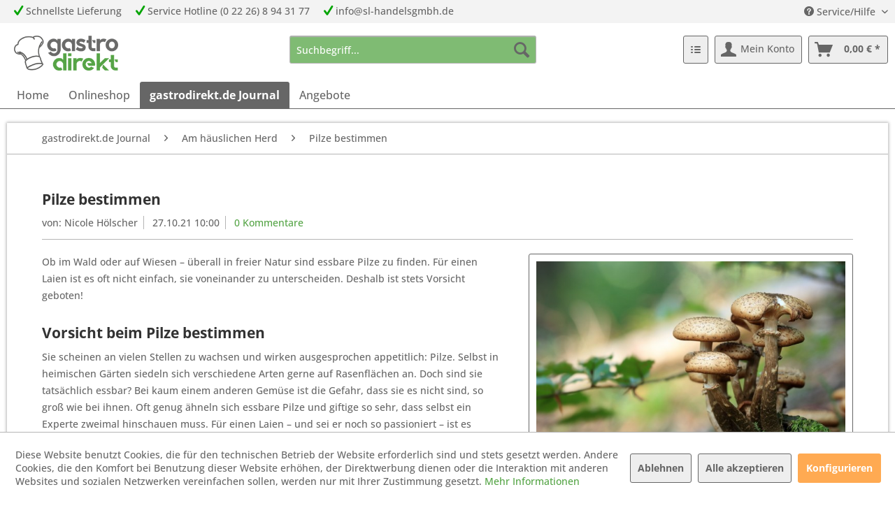

--- FILE ---
content_type: text/html; charset=UTF-8
request_url: https://gastrodirekt.de/gastrodirekt.de-journal/am-haeuslichen-herd/pilze-bestimmen
body_size: 12923
content:
<!DOCTYPE html> <html class="no-js" lang="de" itemscope="itemscope" itemtype="https://schema.org/WebPage"> <head> <meta charset="utf-8"> <meta name="author" content="gastrodirekt.de" /> <meta name="robots" content="index,follow" /> <meta name="revisit-after" content="15 days" /> <meta name="keywords" content="Pilze bestimmen, Pilzsorten, giftige Pilze, essbare Pilzen" /> <meta name="description" content="Pilze sammeln macht Spaß. Dennoch sollte man beim Pilze bestimmen immer vorsichtig sein; denn nicht alle Pilze sind essbar." /> <meta property="og:type" content="article" /> <meta property="og:site_name" content="gastrodirekt.de" /> <meta property="og:title" content="Pilze bestimmen" /> <meta property="og:description" content="Ob im Wald oder auf Wiesen – überall in freier Natur sind essbare Pilze zu finden. Für einen Laien ist es oft nicht einfach, sie voneinander zu…" /> <meta property="article:author" content="Nicole Hölscher" /> <meta name="twitter:card" content="summary" /> <meta name="twitter:title" content="Pilze bestimmen" /> <meta name="twitter:description" content="Ob im Wald oder auf Wiesen – überall in freier Natur sind essbare Pilze zu finden. Für einen Laien ist es oft nicht einfach, sie voneinander zu…" /> <meta property="og:image" content="https://gastrodirekt.de/media/image/e1/e2/5c/Pilze.jpg" /> <meta name="twitter:image" content="https://gastrodirekt.de/media/image/e1/e2/5c/Pilze.jpg" /> <meta itemprop="copyrightHolder" content="gastrodirekt.de" /> <meta itemprop="copyrightYear" content="2024" /> <meta itemprop="isFamilyFriendly" content="True" /> <meta itemprop="image" content="https://gastrodirekt.de/media/image/df/48/80/GastroDirekt_Logo_sRGB6YHp4e9HnJ7kU.png" /> <meta name="viewport" content="width=device-width, initial-scale=1.0"> <meta name="mobile-web-app-capable" content="yes"> <meta name="apple-mobile-web-app-title" content="gastrodirekt.de"> <meta name="apple-mobile-web-app-capable" content="yes"> <meta name="apple-mobile-web-app-status-bar-style" content="default"> <link rel="apple-touch-icon-precomposed" href="https://gastrodirekt.de/media/image/65/7a/20/gastro180.png"> <link rel="shortcut icon" href="https://gastrodirekt.de/media/image/ae/df/5a/gastro16.png"> <meta name="msapplication-navbutton-color" content="#666666" /> <meta name="application-name" content="gastrodirekt.de" /> <meta name="msapplication-starturl" content="https://gastrodirekt.de/" /> <meta name="msapplication-window" content="width=1024;height=768" /> <meta name="msapplication-TileImage" content="https://gastrodirekt.de/media/image/0b/1d/df/gastro150.png"> <meta name="msapplication-TileColor" content="#666666"> <meta name="theme-color" content="#666666" /> <link rel="canonical" href="https://gastrodirekt.de/gastrodirekt.de-journal/am-haeuslichen-herd/pilze-bestimmen" /> <link rel="alternate" type="application/rss+xml" title=" RSS" href=""/> <link rel="alternate" type="application/atom+xml" title=" ATOM" href=""/> <title itemprop="name">Pilze bestimmen | gastrodirekt.de</title> <link href="/web/cache/1767795049_f700945d2a6f98fd6adee94ea2717ea4.css" media="all" rel="stylesheet" type="text/css" /> <script>
window.basketData = {
hasData: false,
data:[]
};
</script> <script>
var gaProperty = 'UA-92392963-2';
// Disable tracking if the opt-out cookie exists.
var disableStr = 'ga-disable-' + gaProperty;
if (document.cookie.indexOf(disableStr + '=true') > -1) {
window[disableStr] = true;
}
// Opt-out function
function gaOptout() {
document.cookie = disableStr + '=true; expires=Thu, 31 Dec 2199 23:59:59 UTC; path=/';
window[disableStr] = true;
}
</script> <div data-googleAnalytics="true" data-googleConversionID="AW-968951913" data-googleConversionLabel="Kauf" data-googleConversionLanguage="de" data-googleTrackingID="UA-92392963-2" data-googleAnonymizeIp="1" data-googleOptOutCookie="1" data-googleTrackingLibrary="ga" data-realAmount="" data-showCookieNote="1" data-cookieNoteMode="1" > </div> </head> <body class="is--ctl-blog is--act-detail" > <div data-paypalUnifiedMetaDataContainer="true" data-paypalUnifiedRestoreOrderNumberUrl="https://gastrodirekt.de/widgets/PaypalUnifiedOrderNumber/restoreOrderNumber" class="is--hidden"> </div> <div class="page-wrap"> <noscript class="noscript-main"> <div class="alert is--warning"> <div class="alert--icon"> <i class="icon--element icon--warning"></i> </div> <div class="alert--content"> Um gastrodirekt.de in vollem Umfang nutzen zu k&ouml;nnen, empfehlen wir Ihnen Javascript in Ihrem Browser zu aktiveren. </div> </div> </noscript> <header class="header-main"> <div class="top-bar"> <div class="container block-group"> <nav class="top-bar--navigation block" role="menubar"> <div style="float: left"> <div class="topbar--element"> <i class="icon--check" style="color: #00A400"></i> Schnellste Lieferung </div> <div class="topbar--element"> <i class="icon--check" style="color: #00A400"></i> Service Hotline (0 22 26) 8 94 31 77 </div> <div class="topbar--element"> <i class="icon--check" style="color: #00A400"></i> info@sl-handelsgmbh.de </div> </div> <div style="float: right">   <div class="navigation--entry entry--compare is--hidden" role="menuitem" aria-haspopup="true" data-drop-down-menu="true">   </div> <div class="navigation--entry entry--service has--drop-down" role="menuitem" aria-haspopup="true" data-drop-down-menu="true"> <i class="icon--service"></i> Service/Hilfe <ul class="service--list is--rounded" role="menu"> <li class="service--entry" role="menuitem"> <a class="service--link" href="https://gastrodirekt.de/ueber-uns" title="Über uns" > Über uns </a> </li> <li class="service--entry" role="menuitem"> <a class="service--link" href="https://gastrodirekt.de/hilfe/support" title="Hilfe / Support" > Hilfe / Support </a> </li> <li class="service--entry" role="menuitem"> <a class="service--link" href="https://gastrodirekt.de/kontaktformular" title="Kontakt" target="_self"> Kontakt </a> </li> <li class="service--entry" role="menuitem"> <a class="service--link" href="https://gastrodirekt.de/versand-und-zahlungsbedingungen" title="Versand- und Zahlungsbedingungen" > Versand- und Zahlungsbedingungen </a> </li> <li class="service--entry" role="menuitem"> <a class="service--link" href="https://gastrodirekt.de/widerrufsrecht" title="Widerrufsrecht" > Widerrufsrecht </a> </li> <li class="service--entry" role="menuitem"> <a class="service--link" href="https://gastrodirekt.de/datenschutz" title="Datenschutz" > Datenschutz </a> </li> <li class="service--entry" role="menuitem"> <a class="service--link" href="https://gastrodirekt.de/agb" title="AGB" > AGB </a> </li> <li class="service--entry" role="menuitem"> <a class="service--link" href="https://gastrodirekt.de/impressum" title="Impressum" > Impressum </a> </li> </ul> </div> </div> </nav> </div> </div> <div class="container header--navigation"> <div class="logo-main block-group" role="banner"> <div class="logo--shop block"> <a class="logo--link" href="https://gastrodirekt.de/" title="gastrodirekt.de - zur Startseite wechseln"> <picture> <source srcset="https://gastrodirekt.de/media/image/df/48/80/GastroDirekt_Logo_sRGB6YHp4e9HnJ7kU.png" media="(min-width: 78.75em)"> <source srcset="https://gastrodirekt.de/media/image/df/48/80/GastroDirekt_Logo_sRGB6YHp4e9HnJ7kU.png" media="(min-width: 64em)"> <source srcset="https://gastrodirekt.de/media/image/df/48/80/GastroDirekt_Logo_sRGB6YHp4e9HnJ7kU.png" media="(min-width: 48em)"> <img srcset="https://gastrodirekt.de/media/image/df/48/80/GastroDirekt_Logo_sRGB6YHp4e9HnJ7kU.png" alt="gastrodirekt.de - zur Startseite wechseln" /> </picture> </a> </div> </div> <nav class="shop--navigation block-group"> <ul class="navigation--list block-group" role="menubar"> <li class="navigation--entry entry--menu-left" role="menuitem"> <a class="entry--link entry--trigger btn is--icon-left" href="#offcanvas--left" data-offcanvas="true" data-offCanvasSelector=".sidebar-main" aria-label="Menü"> <i class="icon--menu"></i> Menü </a> </li> <li class="navigation--entry entry--search" role="menuitem" data-search="true" aria-haspopup="true" data-minLength="3"> <a class="btn entry--link entry--trigger" href="#show-hide--search" title="Suche anzeigen / schließen" aria-label="Suche anzeigen / schließen"> <i class="icon--search"></i> <span class="search--display">Suchen</span> </a> <form action="/search" method="get" class="main-search--form"> <input style="background-color: rgba(84,164,69,0.75); color: #000000;" type="search" name="sSearch" class="main-search--field" autocomplete="off" autocapitalize="off" placeholder="Suchbegriff..." maxlength="40" /> <button type="submit" class="main-search--button"> <i class="icon--search"></i> <span class="main-search--text">Suchen</span> </button> <div class="form--ajax-loader">&nbsp;</div> </form> <div class="main-search--results"></div> </li>  <li class="navigation--entry entry--notepad" role="menuitem"> <a href="https://gastrodirekt.de/note" title="Merkzettel" class="btn"> <i class="icon--numbered-list"></i> </a> </li> <li class="navigation--entry entry--account with-slt" role="menuitem" data-offcanvas="true" data-offCanvasSelector=".account--dropdown-navigation"> <a href="https://gastrodirekt.de/account" title="Mein Konto" aria-label="Mein Konto" class="btn is--icon-left entry--link account--link"> <i class="icon--account"></i> <span class="account--display"> Mein Konto </span> </a> <div class="account--dropdown-navigation"> <div class="navigation--smartphone"> <div class="entry--close-off-canvas"> <a href="#close-account-menu" class="account--close-off-canvas" title="Menü schließen" aria-label="Menü schließen"> Menü schließen <i class="icon--arrow-right"></i> </a> </div> </div> <div class="account--menu is--rounded is--personalized"> <span class="navigation--headline"> Mein Konto </span> <div class="account--menu-container"> <ul class="sidebar--navigation navigation--list is--level0 show--active-items"> <li class="navigation--entry"> <span class="navigation--signin"> <a href="https://gastrodirekt.de/account#hide-registration" class="blocked--link btn is--primary navigation--signin-btn" data-collapseTarget="#registration" data-action="close"> Anmelden </a> <span class="navigation--register"> oder <a href="https://gastrodirekt.de/account#show-registration" class="blocked--link" data-collapseTarget="#registration" data-action="open"> registrieren </a> </span> </span> </li> <li class="navigation--entry"> <a href="https://gastrodirekt.de/account" title="Übersicht" class="navigation--link"> Übersicht </a> </li> <li class="navigation--entry"> <a href="https://gastrodirekt.de/account/profile" title="Persönliche Daten" class="navigation--link" rel="nofollow"> Persönliche Daten </a> </li> <li class="navigation--entry"> <a href="https://gastrodirekt.de/address/index/sidebar/" title="Adressen" class="navigation--link" rel="nofollow"> Adressen </a> </li> <li class="navigation--entry"> <a href="https://gastrodirekt.de/account/payment" title="Zahlungsarten" class="navigation--link" rel="nofollow"> Zahlungsarten </a> </li> <li class="navigation--entry"> <a href="https://gastrodirekt.de/account/orders" title="Bestellungen" class="navigation--link" rel="nofollow"> Bestellungen </a> </li> <li class="navigation--entry"> <a href="https://gastrodirekt.de/note" title="Merkzettel" class="navigation--link" rel="nofollow"> Merkzettel </a> </li> </ul> </div> </div> </div> </li> <li class="navigation--entry entry--cart" role="menuitem"> <a class="btn is--icon-left cart--link" href="https://gastrodirekt.de/checkout/cart" title="Warenkorb" aria-label="Warenkorb"> <span class="cart--display"> Warenkorb </span> <span class="badge is--primary is--minimal cart--quantity is--hidden">0</span> <i class="icon--basket"></i> <span class="cart--amount"> 0,00&nbsp;&euro; * </span> </a> <div class="ajax-loader">&nbsp;</div> </li>  </ul> </nav> <div class="container--ajax-cart" data-collapse-cart="true" data-displayMode="offcanvas"></div> </div> </header> <nav class="navigation-main"> <div class="container" data-menu-scroller="true" data-listSelector=".navigation--list.container" data-viewPortSelector=".navigation--list-wrapper"> <div class="navigation--list-wrapper"> <ul class="navigation--list container" role="menubar" itemscope="itemscope" itemtype="https://schema.org/SiteNavigationElement"> <li class="navigation--entry is--home" role="menuitem"><a class="navigation--link is--first" href="https://gastrodirekt.de/" title="Home" aria-label="Home" itemprop="url"><span itemprop="name">Home</span></a></li><li class="navigation--entry" role="menuitem"><a class="navigation--link" href="https://gastrodirekt.de/onlineshop/" title="Onlineshop" aria-label="Onlineshop" itemprop="url"><span itemprop="name">Onlineshop</span></a></li><li class="navigation--entry is--active" role="menuitem"><a class="navigation--link is--active" href="https://gastrodirekt.de/gastrodirekt.de-journal/" title="gastrodirekt.de Journal" aria-label="gastrodirekt.de Journal" itemprop="url"><span itemprop="name">gastrodirekt.de Journal</span></a></li><li class="navigation--entry" role="menuitem"><a class="navigation--link" href="https://gastrodirekt.de/angebote/" title="Angebote" aria-label="Angebote" itemprop="url"><span itemprop="name">Angebote</span></a></li> </ul> </div> </div> </nav> <section class="content-main container block-group"> <nav class="content--breadcrumb block"> <ul class="breadcrumb--list" role="menu" itemscope itemtype="https://schema.org/BreadcrumbList"> <li role="menuitem" class="breadcrumb--entry" itemprop="itemListElement" itemscope itemtype="https://schema.org/ListItem"> <a class="breadcrumb--link" href="https://gastrodirekt.de/gastrodirekt.de-journal/" title="gastrodirekt.de Journal" itemprop="item"> <link itemprop="url" href="https://gastrodirekt.de/gastrodirekt.de-journal/" /> <span class="breadcrumb--title" itemprop="name">gastrodirekt.de Journal</span> </a> <meta itemprop="position" content="0" /> </li> <li role="none" class="breadcrumb--separator"> <i class="icon--arrow-right"></i> </li> <li role="menuitem" class="breadcrumb--entry" itemprop="itemListElement" itemscope itemtype="https://schema.org/ListItem"> <a class="breadcrumb--link" href="https://gastrodirekt.de/gastrodirekt.de-journal/am-haeuslichen-herd/" title="Am häuslichen Herd" itemprop="item"> <link itemprop="url" href="https://gastrodirekt.de/gastrodirekt.de-journal/am-haeuslichen-herd/" /> <span class="breadcrumb--title" itemprop="name">Am häuslichen Herd</span> </a> <meta itemprop="position" content="1" /> </li> <li role="none" class="breadcrumb--separator"> <i class="icon--arrow-right"></i> </li> <li role="menuitem" class="breadcrumb--entry is--active" itemprop="itemListElement" itemscope itemtype="https://schema.org/ListItem"> <a class="breadcrumb--link" href="https://gastrodirekt.de/gastrodirekt.de-journal/am-haeuslichen-herd/pilze-bestimmen" title="Pilze bestimmen" itemprop="item"> <link itemprop="url" href="https://gastrodirekt.de/gastrodirekt.de-journal/am-haeuslichen-herd/pilze-bestimmen" /> <span class="breadcrumb--title" itemprop="name">Pilze bestimmen</span> </a> <meta itemprop="position" content="2" /> </li> </ul> </nav> <div class="content-main--inner"> <div id='cookie-consent' class='off-canvas is--left block-transition' data-cookie-consent-manager='true' data-cookieTimeout='60'> <div class='cookie-consent--header cookie-consent--close'> Cookie-Einstellungen <i class="icon--arrow-right"></i> </div> <div class='cookie-consent--description'> Diese Website benutzt Cookies, die für den technischen Betrieb der Website erforderlich sind und stets gesetzt werden. Andere Cookies, die den Komfort bei Benutzung dieser Website erhöhen, der Direktwerbung dienen oder die Interaktion mit anderen Websites und sozialen Netzwerken vereinfachen sollen, werden nur mit Ihrer Zustimmung gesetzt. </div> <div class='cookie-consent--configuration'> <div class='cookie-consent--configuration-header'> <div class='cookie-consent--configuration-header-text'>Konfiguration</div> </div> <div class='cookie-consent--configuration-main'> <div class='cookie-consent--group'> <input type="hidden" class="cookie-consent--group-name" value="technical" /> <label class="cookie-consent--group-state cookie-consent--state-input cookie-consent--required"> <input type="checkbox" name="technical-state" class="cookie-consent--group-state-input" disabled="disabled" checked="checked"/> <span class="cookie-consent--state-input-element"></span> </label> <div class='cookie-consent--group-title' data-collapse-panel='true' data-contentSiblingSelector=".cookie-consent--group-container"> <div class="cookie-consent--group-title-label cookie-consent--state-label"> Technisch erforderlich </div> <span class="cookie-consent--group-arrow is-icon--right"> <i class="icon--arrow-right"></i> </span> </div> <div class='cookie-consent--group-container'> <div class='cookie-consent--group-description'> Diese Cookies sind für die Grundfunktionen des Shops notwendig. </div> <div class='cookie-consent--cookies-container'> <div class='cookie-consent--cookie'> <input type="hidden" class="cookie-consent--cookie-name" value="cookieDeclined" /> <label class="cookie-consent--cookie-state cookie-consent--state-input cookie-consent--required"> <input type="checkbox" name="cookieDeclined-state" class="cookie-consent--cookie-state-input" disabled="disabled" checked="checked" /> <span class="cookie-consent--state-input-element"></span> </label> <div class='cookie--label cookie-consent--state-label'> "Alle Cookies ablehnen" Cookie </div> </div> <div class='cookie-consent--cookie'> <input type="hidden" class="cookie-consent--cookie-name" value="allowCookie" /> <label class="cookie-consent--cookie-state cookie-consent--state-input cookie-consent--required"> <input type="checkbox" name="allowCookie-state" class="cookie-consent--cookie-state-input" disabled="disabled" checked="checked" /> <span class="cookie-consent--state-input-element"></span> </label> <div class='cookie--label cookie-consent--state-label'> "Alle Cookies annehmen" Cookie </div> </div> <div class='cookie-consent--cookie'> <input type="hidden" class="cookie-consent--cookie-name" value="shop" /> <label class="cookie-consent--cookie-state cookie-consent--state-input cookie-consent--required"> <input type="checkbox" name="shop-state" class="cookie-consent--cookie-state-input" disabled="disabled" checked="checked" /> <span class="cookie-consent--state-input-element"></span> </label> <div class='cookie--label cookie-consent--state-label'> Ausgewählter Shop </div> </div> <div class='cookie-consent--cookie'> <input type="hidden" class="cookie-consent--cookie-name" value="csrf_token" /> <label class="cookie-consent--cookie-state cookie-consent--state-input cookie-consent--required"> <input type="checkbox" name="csrf_token-state" class="cookie-consent--cookie-state-input" disabled="disabled" checked="checked" /> <span class="cookie-consent--state-input-element"></span> </label> <div class='cookie--label cookie-consent--state-label'> CSRF-Token </div> </div> <div class='cookie-consent--cookie'> <input type="hidden" class="cookie-consent--cookie-name" value="cookiePreferences" /> <label class="cookie-consent--cookie-state cookie-consent--state-input cookie-consent--required"> <input type="checkbox" name="cookiePreferences-state" class="cookie-consent--cookie-state-input" disabled="disabled" checked="checked" /> <span class="cookie-consent--state-input-element"></span> </label> <div class='cookie--label cookie-consent--state-label'> Cookie-Einstellungen </div> </div> <div class='cookie-consent--cookie'> <input type="hidden" class="cookie-consent--cookie-name" value="x-cache-context-hash" /> <label class="cookie-consent--cookie-state cookie-consent--state-input cookie-consent--required"> <input type="checkbox" name="x-cache-context-hash-state" class="cookie-consent--cookie-state-input" disabled="disabled" checked="checked" /> <span class="cookie-consent--state-input-element"></span> </label> <div class='cookie--label cookie-consent--state-label'> Individuelle Preise </div> </div> <div class='cookie-consent--cookie'> <input type="hidden" class="cookie-consent--cookie-name" value="slt" /> <label class="cookie-consent--cookie-state cookie-consent--state-input cookie-consent--required"> <input type="checkbox" name="slt-state" class="cookie-consent--cookie-state-input" disabled="disabled" checked="checked" /> <span class="cookie-consent--state-input-element"></span> </label> <div class='cookie--label cookie-consent--state-label'> Kunden-Wiedererkennung </div> </div> <div class='cookie-consent--cookie'> <input type="hidden" class="cookie-consent--cookie-name" value="nocache" /> <label class="cookie-consent--cookie-state cookie-consent--state-input cookie-consent--required"> <input type="checkbox" name="nocache-state" class="cookie-consent--cookie-state-input" disabled="disabled" checked="checked" /> <span class="cookie-consent--state-input-element"></span> </label> <div class='cookie--label cookie-consent--state-label'> Kundenspezifisches Caching </div> </div> <div class='cookie-consent--cookie'> <input type="hidden" class="cookie-consent--cookie-name" value="paypal-cookies" /> <label class="cookie-consent--cookie-state cookie-consent--state-input cookie-consent--required"> <input type="checkbox" name="paypal-cookies-state" class="cookie-consent--cookie-state-input" disabled="disabled" checked="checked" /> <span class="cookie-consent--state-input-element"></span> </label> <div class='cookie--label cookie-consent--state-label'> PayPal-Zahlungen </div> </div> <div class='cookie-consent--cookie'> <input type="hidden" class="cookie-consent--cookie-name" value="session" /> <label class="cookie-consent--cookie-state cookie-consent--state-input cookie-consent--required"> <input type="checkbox" name="session-state" class="cookie-consent--cookie-state-input" disabled="disabled" checked="checked" /> <span class="cookie-consent--state-input-element"></span> </label> <div class='cookie--label cookie-consent--state-label'> Session </div> </div> <div class='cookie-consent--cookie'> <input type="hidden" class="cookie-consent--cookie-name" value="currency" /> <label class="cookie-consent--cookie-state cookie-consent--state-input cookie-consent--required"> <input type="checkbox" name="currency-state" class="cookie-consent--cookie-state-input" disabled="disabled" checked="checked" /> <span class="cookie-consent--state-input-element"></span> </label> <div class='cookie--label cookie-consent--state-label'> Währungswechsel </div> </div> </div> </div> </div> <div class='cookie-consent--group'> <input type="hidden" class="cookie-consent--group-name" value="comfort" /> <label class="cookie-consent--group-state cookie-consent--state-input"> <input type="checkbox" name="comfort-state" class="cookie-consent--group-state-input"/> <span class="cookie-consent--state-input-element"></span> </label> <div class='cookie-consent--group-title' data-collapse-panel='true' data-contentSiblingSelector=".cookie-consent--group-container"> <div class="cookie-consent--group-title-label cookie-consent--state-label"> Komfortfunktionen </div> <span class="cookie-consent--group-arrow is-icon--right"> <i class="icon--arrow-right"></i> </span> </div> <div class='cookie-consent--group-container'> <div class='cookie-consent--group-description'> Diese Cookies werden genutzt um das Einkaufserlebnis noch ansprechender zu gestalten, beispielsweise für die Wiedererkennung des Besuchers. </div> <div class='cookie-consent--cookies-container'> <div class='cookie-consent--cookie'> <input type="hidden" class="cookie-consent--cookie-name" value="sUniqueID" /> <label class="cookie-consent--cookie-state cookie-consent--state-input"> <input type="checkbox" name="sUniqueID-state" class="cookie-consent--cookie-state-input" /> <span class="cookie-consent--state-input-element"></span> </label> <div class='cookie--label cookie-consent--state-label'> Merkzettel </div> </div> </div> </div> </div> <div class='cookie-consent--group'> <input type="hidden" class="cookie-consent--group-name" value="statistics" /> <label class="cookie-consent--group-state cookie-consent--state-input"> <input type="checkbox" name="statistics-state" class="cookie-consent--group-state-input"/> <span class="cookie-consent--state-input-element"></span> </label> <div class='cookie-consent--group-title' data-collapse-panel='true' data-contentSiblingSelector=".cookie-consent--group-container"> <div class="cookie-consent--group-title-label cookie-consent--state-label"> Statistik & Tracking </div> <span class="cookie-consent--group-arrow is-icon--right"> <i class="icon--arrow-right"></i> </span> </div> <div class='cookie-consent--group-container'> <div class='cookie-consent--cookies-container'> <div class='cookie-consent--cookie'> <input type="hidden" class="cookie-consent--cookie-name" value="x-ua-device" /> <label class="cookie-consent--cookie-state cookie-consent--state-input"> <input type="checkbox" name="x-ua-device-state" class="cookie-consent--cookie-state-input" /> <span class="cookie-consent--state-input-element"></span> </label> <div class='cookie--label cookie-consent--state-label'> Endgeräteerkennung </div> </div> <div class='cookie-consent--cookie'> <input type="hidden" class="cookie-consent--cookie-name" value="__utm" /> <label class="cookie-consent--cookie-state cookie-consent--state-input"> <input type="checkbox" name="__utm-state" class="cookie-consent--cookie-state-input" /> <span class="cookie-consent--state-input-element"></span> </label> <div class='cookie--label cookie-consent--state-label'> Google Analytics </div> </div> <div class='cookie-consent--cookie'> <input type="hidden" class="cookie-consent--cookie-name" value="partner" /> <label class="cookie-consent--cookie-state cookie-consent--state-input"> <input type="checkbox" name="partner-state" class="cookie-consent--cookie-state-input" /> <span class="cookie-consent--state-input-element"></span> </label> <div class='cookie--label cookie-consent--state-label'> Partnerprogramm </div> </div> </div> </div> </div> </div> </div> <div class="cookie-consent--save"> <input class="cookie-consent--save-button btn is--primary" type="button" value="Einstellungen speichern" /> </div> </div> <aside class="sidebar-main off-canvas"> <div class="navigation--smartphone"> <ul class="navigation--list "> <li class="navigation--entry entry--close-off-canvas"> <a href="#close-categories-menu" title="Menü schließen" class="navigation--link"> Menü schließen <i class="icon--arrow-right"></i> </a> </li> </ul> <div class="mobile--switches">   </div> </div> <div class="sidebar--categories-wrapper" data-subcategory-nav="true" data-mainCategoryId="3" data-categoryId="0" data-fetchUrl=""> <div class="categories--headline navigation--headline"> Kategorien </div> <div class="sidebar--categories-navigation"> <ul class="sidebar--navigation categories--navigation navigation--list is--drop-down is--level0 is--rounded" role="menu"> <li class="navigation--entry has--sub-children" role="menuitem"> <a class="navigation--link link--go-forward" href="https://gastrodirekt.de/onlineshop/" data-categoryId="7" data-fetchUrl="/widgets/listing/getCategory/categoryId/7" title="Onlineshop" > Onlineshop <span class="is--icon-right"> <i class="icon--arrow-right"></i> </span> </a> </li> <li class="navigation--entry is--active has--sub-categories has--sub-children" role="menuitem"> <a class="navigation--link is--active has--sub-categories link--go-forward" href="https://gastrodirekt.de/gastrodirekt.de-journal/" data-categoryId="5" data-fetchUrl="/widgets/listing/getCategory/categoryId/5" title="gastrodirekt.de Journal" > gastrodirekt.de Journal <span class="is--icon-right"> <i class="icon--arrow-right"></i> </span> </a> <ul class="sidebar--navigation categories--navigation navigation--list is--level1 is--rounded" role="menu"> <li class="navigation--entry" role="menuitem"> <a class="navigation--link" href="https://gastrodirekt.de/gastrodirekt.de-journal/saisonale-kueche/" data-categoryId="8305" data-fetchUrl="/widgets/listing/getCategory/categoryId/8305" title="Saisonale Küche" > Saisonale Küche </a> </li> <li class="navigation--entry" role="menuitem"> <a class="navigation--link" href="https://gastrodirekt.de/gastrodirekt.de-journal/regionale-produkte/" data-categoryId="8306" data-fetchUrl="/widgets/listing/getCategory/categoryId/8306" title="Regionale Produkte" > Regionale Produkte </a> </li> <li class="navigation--entry" role="menuitem"> <a class="navigation--link" href="https://gastrodirekt.de/gastrodirekt.de-journal/tipps-fuer-koeche/" data-categoryId="8312" data-fetchUrl="/widgets/listing/getCategory/categoryId/8312" title="Tipps für Köche" > Tipps für Köche </a> </li> <li class="navigation--entry is--active" role="menuitem"> <a class="navigation--link is--active" href="https://gastrodirekt.de/gastrodirekt.de-journal/am-haeuslichen-herd/" data-categoryId="8315" data-fetchUrl="/widgets/listing/getCategory/categoryId/8315" title="Am häuslichen Herd" > Am häuslichen Herd </a> </li> <li class="navigation--entry has--sub-children" role="menuitem"> <a class="navigation--link link--go-forward" href="https://gastrodirekt.de/gastrodirekt.de-journal/themenwelten/" data-categoryId="8313" data-fetchUrl="/widgets/listing/getCategory/categoryId/8313" title="Themenwelten" > Themenwelten <span class="is--icon-right"> <i class="icon--arrow-right"></i> </span> </a> </li> </ul> </li> <li class="navigation--entry" role="menuitem"> <a class="navigation--link" href="https://gastrodirekt.de/angebote/" data-categoryId="8322" data-fetchUrl="/widgets/listing/getCategory/categoryId/8322" title="Angebote" > Angebote </a> </li> </ul> </div> <div class="shop-sites--container is--rounded"> <div class="shop-sites--headline navigation--headline"> Informationen </div> <ul class="shop-sites--navigation sidebar--navigation navigation--list is--drop-down is--level0" role="menu"> <li class="navigation--entry" role="menuitem"> <a class="navigation--link" href="https://gastrodirekt.de/ueber-uns" title="Über uns" data-categoryId="9" data-fetchUrl="/widgets/listing/getCustomPage/pageId/9" > Über uns </a> </li> <li class="navigation--entry" role="menuitem"> <a class="navigation--link" href="https://gastrodirekt.de/hilfe/support" title="Hilfe / Support" data-categoryId="2" data-fetchUrl="/widgets/listing/getCustomPage/pageId/2" > Hilfe / Support </a> </li> <li class="navigation--entry" role="menuitem"> <a class="navigation--link" href="https://gastrodirekt.de/kontaktformular" title="Kontakt" data-categoryId="1" data-fetchUrl="/widgets/listing/getCustomPage/pageId/1" target="_self"> Kontakt </a> </li> <li class="navigation--entry" role="menuitem"> <a class="navigation--link" href="https://gastrodirekt.de/versand-und-zahlungsbedingungen" title="Versand- und Zahlungsbedingungen" data-categoryId="6" data-fetchUrl="/widgets/listing/getCustomPage/pageId/6" > Versand- und Zahlungsbedingungen </a> </li> <li class="navigation--entry" role="menuitem"> <a class="navigation--link" href="https://gastrodirekt.de/widerrufsrecht" title="Widerrufsrecht" data-categoryId="8" data-fetchUrl="/widgets/listing/getCustomPage/pageId/8" > Widerrufsrecht </a> </li> <li class="navigation--entry" role="menuitem"> <a class="navigation--link" href="https://gastrodirekt.de/datenschutz" title="Datenschutz" data-categoryId="7" data-fetchUrl="/widgets/listing/getCustomPage/pageId/7" > Datenschutz </a> </li> <li class="navigation--entry" role="menuitem"> <a class="navigation--link" href="https://gastrodirekt.de/agb" title="AGB" data-categoryId="4" data-fetchUrl="/widgets/listing/getCustomPage/pageId/4" > AGB </a> </li> <li class="navigation--entry" role="menuitem"> <a class="navigation--link" href="https://gastrodirekt.de/impressum" title="Impressum" data-categoryId="3" data-fetchUrl="/widgets/listing/getCustomPage/pageId/3" > Impressum </a> </li> </ul> </div> <div class="panel is--rounded paypal--sidebar"> <div class="panel--body is--wide paypal--sidebar-inner"> <a href="https://www.paypal.com/de/webapps/mpp/personal" target="_blank" title="PayPal - Schnell und sicher bezahlen" rel="nofollow noopener"> <img class="logo--image" src="/custom/plugins/SwagPaymentPayPalUnified/Resources/views/frontend/_public/src/img/sidebar-paypal-generic.png" alt="PayPal - Schnell und sicher bezahlen"/> </a> </div> </div> <div class="panel is--rounded paypal--sidebar"> <img src="/Logo/Vorkasse1.png" title="Zahlungsart Vorkasse" alt="Vorkasse"> </div> </div> </aside> <div class="content--wrapper"> <div class="blog--detail panel block-group"> <div class="blog--detail-content blog--box block" itemscope itemtype="https://schema.org/BlogPosting"> <meta itemprop="image" content="https://gastrodirekt.de/media/image/9e/41/b3/Pilze_600x600.jpg"> <meta itemprop="dateModified" content="2021-10-27T10:00:00+02:00"> <meta itemprop="description" content="Ab nach draußen und in die Natur; im September und Oktober ist Pilzsaison – und eine gute Gelegenheit Pilze zu sammeln. Doch nicht alle Pilze sind essbar und können sogar sehr gefährlich sein! Damit die Freude beim Sammeln und Bestimmen bleibt, gibt es ein paar (lebenswichtige) Dinge zu beachten."> <meta itemprop="mainEntityOfPage" content="https://gastrodirekt.de/gastrodirekt.de-journal/am-haeuslichen-herd/pilze-bestimmen"> <div itemprop="publisher" itemscope itemtype="https://schema.org/Organization"> <meta itemprop="name" content="gastrodirekt.de"> <div itemprop="logo" itemscope itemtype="https://schema.org/ImageObject"> <meta itemprop="url" content="https://gastrodirekt.de/media/image/df/48/80/GastroDirekt_Logo_sRGB6YHp4e9HnJ7kU.png"> </div> </div> <meta itemprop="wordCount" content="387"> <div class="blog--detail-header"> <h1 class="blog--detail-headline" itemprop="name">Pilze bestimmen</h1> <meta itemprop="headline" content="Pilze bestimmen"> <div class="blog--box-metadata"> <span class="blog--metadata-author blog--metadata is--first" itemprop="author" itemscope itemtype="https://schema.org/Person">von: <span itemprop="name">Nicole Hölscher</span></span> <span class="blog--metadata-date blog--metadata" itemprop="datePublished" content="2021-10-27T10:00:00+02:00">27.10.21 10:00</span> <span class="blog--metadata-comments blog--metadata"> <a data-scroll="true" data-scrollTarget="#blog--comments-start" href="#blog--comments-start" title="Zu den Kommentaren des Artikels">0 Kommentare</a> </span> </div> </div> <div class="blog--detail-box-content block"> <div class="blog--detail-description block" itemprop="articleBody"> <div class="blog--detail-image-container block"> <div class="blog--detail-images block"> <a href="https://gastrodirekt.de/media/image/e1/e2/5c/Pilze.jpg" data-lightbox="true" title="Pilze" class="link--blog-image"> <img srcset="https://gastrodirekt.de/media/image/9e/41/b3/Pilze_600x600.jpg, https://gastrodirekt.de/media/image/7f/fb/57/Pilze_600x600@2x.jpg 2x" src="https://gastrodirekt.de/media/image/9e/41/b3/Pilze_600x600.jpg" class="blog--image panel has--border is--rounded" alt="Pilze" title="Pilze"/> </a> </div> <div class="blog--detail-thumbnails block"> </div> </div> <p>Ob im Wald oder auf Wiesen – überall in freier Natur sind essbare Pilze zu finden. Für einen Laien ist es oft nicht einfach, sie voneinander zu unterscheiden. Deshalb ist stets Vorsicht geboten!</p> <h2><strong>Vorsicht beim Pilze bestimmen</strong></h2> <p>Sie scheinen an vielen Stellen zu wachsen und wirken ausgesprochen appetitlich: Pilze. Selbst in heimischen Gärten siedeln sich verschiedene Arten gerne auf Rasenflächen an. Doch sind sie tatsächlich essbar? Bei kaum einem anderen Gemüse ist die Gefahr, dass sie es nicht sind, so groß wie bei ihnen. Oft genug ähneln sich essbare Pilze und giftige so sehr, dass selbst ein Experte zweimal hinschauen muss. Für einen Laien – und sei er noch so passioniert – ist es nahezu unmöglich, die „Guten“ von den „Schlechten“ zu trennen. Deswegen ist grundsätzlich Vorsicht angesagt beim Sammeln der begehrten Waldbewohner.</p> <h2><strong>Nicht sicher? Nicht pflücken!</strong></h2> <p>Sollte man sich nicht hundertprozentig sicher sein, dass es sich bei den gefundenen Exemplaren auch tatsächlich um essbare handelt, gibt es nur eines: Finger weg! Sollte eigentlich eine Selbstverständlichkeit sein, jedoch kann es im Eifer des Gefechtes dennoch immer wieder passieren, dass gesundheitsgefährdende Pilze im <a href="https://gastrodirekt.de/onlineshop/serviceartikel/koerbe/koerbe-natur/3486/contacto-praesentkorb-35-cm?number=K-4867350" target="_blank">Körbchen</a> landen. Die Folgen können dramatisch sein. Selbst der Verzehr eines einzigen giftigen Pilzes kann bereits schwerwiegende Gesundheitsstörungen bis hin zum Tod hervorrufen!</p> <h2><strong>Pilze sicher bestimmen</strong></h2> <p>Wie bereits erwähnt, sollte man tatsächlich nur jene Pilze sammeln, die man ganz genau kennt. So kann es auch nicht schaden, einen Pilzführer dabei zu haben – entweder als <a href="https://www.amazon.de/Pilze-GU-Naturtitel/dp/3774256675/ref=sr_1_1?crid=GQ13LRE4J8NG&amp;dchild=1&amp;keywords=pilze+bestimmen&amp;qid=1635345050&amp;qsid=262-0757990-3027449&amp;sprefix=Pilze%2Caps%2C635&amp;sr=8-1&amp;sres=3774256675%2C3818603979%2C344016716X%2C3967470121%2C344016036X%2C3440158853%2C3831036136%2C3440170055%2C3440167828%2CB08D9VPBH7%2C3835416545%2C3706626721%2C3440164489%2C3730609009%2C3957282357%2C3955877396&amp;srpt=ABIS_BOOK" target="_blank" rel="nofollow noopener">Buch</a> oder als menschlicher Experte. In vielen Kommunen werden Pilzführungen unter fachlicher Aufsicht angeboten – einfach mal erkundigen.</p> <p>Abgesehen davon sollten grundsätzlich nur so viele Pilze <a href="https://gastrodirekt.de/onlineshop/speisenbearbeitung/reiben/gewuerzreiben/4405/contacto-gemueseputzhandschuh-braun?number=K-6537001" target="_blank">mitgenommen</a> werden, wie man tatsächlich benötigt. Der nächste Sammler freut sich ebenso, und vor allem die geschützten Arten müssen nicht bis auf die letzte Spore eingesammelt werden.</p> <h3><strong>Weitere Tipps für Pilzliebhaber</strong></h3> <ul> <li><strong>Wie erkenne ich essbare Pilze?</strong> - Leider gibt es kein Patentrezept, um die giftigen Pilze von essbaren zu unterscheiden. Es kommt häufig vor, dass nicht essbare Arten einen sehr schlanken Stiel haben, doch dies alleine ist kein Indikator.<br><br></li> <li><strong>Wo darf man Pilze sammeln?</strong> - Grundsätzlich ist das Sammeln in öffentlich zugänglichen Wäldern sowie auf Wiesen gestattet. Nicht erlaubt hingegen ist es in Naturschutzgebieten, auf Privatgrundstücken sowie in Nationalparks.<br><br></li> <li><strong>Kann man alle Baumpilze essen?</strong> - Genau wie bei anderen Pilzen gibt es auch bei den Baumpilzen essbare und giftige Arten. Pauschal lässt sich demzufolge keinesfalls sagen, dass sie alle gegessen werden können.</li> </ul> <p><br><br></p> </div> <div class="blog--detail-tags block"> <meta itemprop="keywords" content="giftige Pilze,essbare Pilze,Pilze,Pilze bestimmen"> <span class="is--bold">Tags:</span> <a href="https://gastrodirekt.de/gastrodirekt.de-journal/am-haeuslichen-herd/?sFilterTags=giftige+Pilze" title="giftige Pilze">giftige Pilze</a>, <a href="https://gastrodirekt.de/gastrodirekt.de-journal/am-haeuslichen-herd/?sFilterTags=essbare+Pilze" title="essbare Pilze">essbare Pilze</a>, <a href="https://gastrodirekt.de/gastrodirekt.de-journal/am-haeuslichen-herd/?sFilterTags=Pilze" title="Pilze">Pilze</a>, <a href="https://gastrodirekt.de/gastrodirekt.de-journal/am-haeuslichen-herd/?sFilterTags=Pilze+bestimmen" title="Pilze bestimmen">Pilze bestimmen</a> </div> <div class="blog--bookmarks block"> <div class="blog--bookmarks-icons"> <a href="https://twitter.com/intent/tweet?text=Pilze%20bestimmen+-+https://gastrodirekt.de/gastrodirekt.de-journal/am-haeuslichen-herd/pilze-bestimmen" title="Twittere diesen Artikel" class="blog--bookmark icon--twitter2" rel="nofollow" target="_blank"> </a> <a href="https://www.facebook.com/share.php?v=4&amp;src=bm&amp;u=https://gastrodirekt.de/gastrodirekt.de-journal/am-haeuslichen-herd/pilze-bestimmen&amp;t=Pilze%20bestimmen" title="Empfehle diesen Artikel bei Facebook" class="blog--bookmark icon--facebook2" rel="nofollow" target="_blank"> </a> </div> </div> </div> </div> <div id="blog--comments-start" class="blog--comments-wrapper block"> <div class="blog--comments panel has--border is--rounded">  <div class="blog--comments-form"> <div class="comments--actions"> <a class="btn is--primary is--icon-right btn--create-entry" title="Kommentar schreiben" rel="nofollow" data-collapse-panel="true" data-collapseTarget=".comment--collapse-target"> Kommentar schreiben <i class="icon--arrow-right"></i> </a> </div> <div class="blog--comments-form-errors"> </div> <form method="post" class="comment--collapse-target" action="https://gastrodirekt.de/blog/rating/blogArticle/70#blog--comments-start"> <div class="form--comment-add"> <div class="blog--comments-name"> <input name="name" type="text" placeholder="Ihr Name*" required="required" aria-required="true" value="" class="input--field" /> </div> <div class="blog--comments-email"> <input name="eMail" type="email" placeholder="Ihre E-Mail-Adresse" value="" class="input--field" /> </div> <div class="blog--comments-summary"> <input name="headline" type="text" placeholder="Zusammenfassung*" required="required" aria-required="true" value="" class="input--field" /> </div> <div class="blog--comments-voting select-field"> <select required="required" aria-required="true" name="points" class="text"> <option value="">Bewertung*</option> <option value="10">10 sehr gut</option> <option value="9">9</option> <option value="8">8</option> <option value="7">7</option> <option value="6">6</option> <option value="5">5</option> <option value="4">4</option> <option value="3">3</option> <option value="2">2</option> <option value="1">1 sehr schlecht</option> </select> </div> <div class="blog--comments-opinion"> <textarea name="comment" type="text" placeholder="Ihre Meinung:" class="input--field" rows="5" cols="5">
                            
                        </textarea> </div> <div> <div class="captcha--placeholder" data-captcha="true" data-src="/widgets/Captcha/getCaptchaByName/captchaName/default" data-errorMessage="Bitte füllen Sie das Captcha-Feld korrekt aus." > </div> <input type="hidden" name="captchaName" value="default" /> </div> <p class="required--notice">Die mit einem * markierten Felder sind Pflichtfelder.</p> <p class="privacy-information block-group"> <input name="privacy-checkbox" type="checkbox" id="privacy-checkbox" required="required" aria-label="Ich habe die Datenschutzbestimmungen zur Kenntnis genommen." aria-required="true" value="1" class="is--required" /> <label for="privacy-checkbox"> Ich habe die <a title="Datenschutzbestimmungen" href="https://gastrodirekt.de/datenschutz" target="_blank">Datenschutzbestimmungen</a> zur Kenntnis genommen. </label> </p> <input class="btn is--primary" type="submit" name="Submit" value="Speichern" /> </div> </form> </div>  </div> </div> <div class="blog--crossselling block"> <div class="blog--crossselling-headline panel--title is--underline">Passende Artikel</div> <div class="blog--crossselling panel--body is--wide block"> <div class="product-slider crossselling--content panel--body is--rounded" data-product-slider="true"> <div class="product-slider--container"> <div class="product-slider--item"> <div class="product--box box--slider" data-page-index="" data-ordernumber="K-4692060" data-category-id="8315"> <div class="box--content is--rounded"> <div class="product--badges"> </div> <div class="product--info"> <a href="https://gastrodirekt.de/onlineshop/speisenbearbeitung/gemueseschneider/3419/contacto-pilzschneider" title="Contacto Pilzschneider" class="product--image" > <span class="image--element"> <span class="image--media"> <img srcset="https://gastrodirekt.de/media/image/ac/97/3c/b4692060_200x200.jpg, https://gastrodirekt.de/media/image/16/4d/56/b4692060_200x200@2x.jpg 2x" alt="Contacto Pilzschneider" data-extension="jpg" title="Contacto Pilzschneider" /> </span> </span> </a> <a href="https://gastrodirekt.de/onlineshop/speisenbearbeitung/gemueseschneider/3419/contacto-pilzschneider" class="product--title" title="Contacto Pilzschneider"> Contacto Pilzschneider </a> <div class="product--price-info"> <div class="price--unit" title="Inhalt"> </div> <div class="product--price"> <span class="price--default is--nowrap"> 15,53&nbsp;&euro; * </span> </div> </div> </div> </div> </div> </div> <div class="product-slider--item"> <div class="product--box box--slider" data-page-index="" data-ordernumber="K-1109350" data-category-id="8315"> <div class="box--content is--rounded"> <div class="product--badges"> </div> <div class="product--info"> <a href="https://gastrodirekt.de/onlineshop/aufbewahrung/dosen/mehrweg-mitnahme-behaelter/5508/contacto-eco-takeouts-suppenbehaelter" title="Contacto Eco-Takeouts Suppenbehälter" class="product--image" > <span class="image--element"> <span class="image--media"> <img srcset="https://gastrodirekt.de/media/image/75/f4/e9/a1109350_200x200.jpg, https://gastrodirekt.de/media/image/fd/31/57/a1109350_200x200@2x.jpg 2x" alt="Contacto Eco-Takeouts Suppenbehälter" data-extension="jpg" title="Contacto Eco-Takeouts Suppenbehälter" /> </span> </span> </a> <a href="https://gastrodirekt.de/onlineshop/aufbewahrung/dosen/mehrweg-mitnahme-behaelter/5508/contacto-eco-takeouts-suppenbehaelter" class="product--title" title="Contacto Eco-Takeouts Suppenbehälter"> Contacto Eco-Takeouts Suppenbehälter </a> <div class="product--price-info"> <div class="price--unit" title="Inhalt"> </div> <div class="product--price"> <span class="price--default is--nowrap"> 4,94&nbsp;&euro; * </span> </div> </div> </div> </div> </div> </div> <div class="product-slider--item"> <div class="product--box box--slider" data-page-index="" data-ordernumber="K-1810210" data-category-id="8315"> <div class="box--content is--rounded"> <div class="product--badges"> </div> <div class="product--info"> <a href="https://gastrodirekt.de/onlineshop/gedeckter-tisch/serviergeschirr-klassisch/suppenterrinen/2036/contacto-suppenterrine-3-5-l" title="Contacto Suppenterrine 3,5 l" class="product--image" > <span class="image--element"> <span class="image--media"> <img srcset="https://gastrodirekt.de/media/image/ba/65/ec/b1810210_200x200.jpg, https://gastrodirekt.de/media/image/b5/0b/94/b1810210_200x200@2x.jpg 2x" alt="Contacto Suppenterrine 3,5 l" data-extension="jpg" title="Contacto Suppenterrine 3,5 l" /> </span> </span> </a> <a href="https://gastrodirekt.de/onlineshop/gedeckter-tisch/serviergeschirr-klassisch/suppenterrinen/2036/contacto-suppenterrine-3-5-l" class="product--title" title="Contacto Suppenterrine 3,5 l"> Contacto Suppenterrine 3,5 l </a> <div class="product--price-info"> <div class="price--unit" title="Inhalt"> </div> <div class="product--price"> <span class="price--default is--nowrap"> 41,06&nbsp;&euro; * </span> </div> </div> </div> </div> </div> </div> <div class="product-slider--item"> <div class="product--box box--slider" data-page-index="" data-ordernumber="K-3282185" data-category-id="8315"> <div class="box--content is--rounded"> <div class="product--badges"> </div> <div class="product--info"> <a href="https://gastrodirekt.de/onlineshop/gedeckter-tisch/butterservice/2991/contacto-butterdose" title="Contacto Butterdose" class="product--image" > <span class="image--element"> <span class="image--media"> <img srcset="https://gastrodirekt.de/media/image/b1/27/91/b3282185_200x200.jpg, https://gastrodirekt.de/media/image/d9/17/4b/b3282185_200x200@2x.jpg 2x" alt="Contacto Butterdose" data-extension="jpg" title="Contacto Butterdose" /> </span> </span> </a> <a href="https://gastrodirekt.de/onlineshop/gedeckter-tisch/butterservice/2991/contacto-butterdose" class="product--title" title="Contacto Butterdose"> Contacto Butterdose </a> <div class="product--price-info"> <div class="price--unit" title="Inhalt"> </div> <div class="product--price"> <span class="price--default is--nowrap"> 15,89&nbsp;&euro; * </span> </div> </div> </div> </div> </div> </div> <div class="product-slider--item"> <div class="product--box box--slider" data-page-index="" data-ordernumber="K-8778280" data-category-id="8315"> <div class="box--content is--rounded"> <div class="product--badges"> </div> <div class="product--info"> <a href="https://gastrodirekt.de/onlineshop/kochgeschirre/kupferkochgeschirr/5375/contacto-pfanne-tief-aus-kupfer-28-cm" title="Contacto Pfanne, tief, aus Kupfer 28 cm" class="product--image" > <span class="image--element"> <span class="image--media"> <img srcset="https://gastrodirekt.de/media/image/8c/06/87/b8778280_200x200.jpg, https://gastrodirekt.de/media/image/95/9f/9f/b8778280_200x200@2x.jpg 2x" alt="Contacto Pfanne, tief, aus Kupfer 28 cm" data-extension="jpg" title="Contacto Pfanne, tief, aus Kupfer 28 cm" /> </span> </span> </a> <a href="https://gastrodirekt.de/onlineshop/kochgeschirre/kupferkochgeschirr/5375/contacto-pfanne-tief-aus-kupfer-28-cm" class="product--title" title="Contacto Pfanne, tief, aus Kupfer 28 cm"> Contacto Pfanne, tief, aus Kupfer 28 cm </a> <div class="product--price-info"> <div class="price--unit" title="Inhalt"> </div> <div class="product--price"> <span class="price--default is--nowrap"> 127,33&nbsp;&euro; * </span> </div> </div> </div> </div> </div> </div> <div class="product-slider--item"> <div class="product--box box--slider" data-page-index="" data-ordernumber="K-4885250" data-category-id="8315"> <div class="box--content is--rounded"> <div class="product--badges"> </div> <div class="product--info"> <a href="https://gastrodirekt.de/onlineshop/serviceartikel/koerbe/koerbe-natur/3504/contacto-bambuskorb-25x21x7cm-oval" title="Contacto Bambuskorb 25x21x7cm, oval" class="product--image" > <span class="image--element"> <span class="image--media"> <img srcset="https://gastrodirekt.de/media/image/4d/26/89/b4885250_200x200.jpg, https://gastrodirekt.de/media/image/fc/ec/83/b4885250_200x200@2x.jpg 2x" alt="Contacto Bambuskorb 25x21x7cm, oval" data-extension="jpg" title="Contacto Bambuskorb 25x21x7cm, oval" /> </span> </span> </a> <a href="https://gastrodirekt.de/onlineshop/serviceartikel/koerbe/koerbe-natur/3504/contacto-bambuskorb-25x21x7cm-oval" class="product--title" title="Contacto Bambuskorb 25x21x7cm, oval"> Contacto Bambuskorb 25x21x7cm, oval </a> <div class="product--price-info"> <div class="price--unit" title="Inhalt"> </div> <div class="product--price"> <span class="price--default is--nowrap"> 3,03&nbsp;&euro; * </span> </div> </div> </div> </div> </div> </div> <div class="product-slider--item"> <div class="product--box box--slider" data-page-index="" data-ordernumber="K-5699470" data-category-id="8315"> <div class="box--content is--rounded"> <div class="product--badges"> </div> <div class="product--info"> <a href="https://gastrodirekt.de/onlineshop/speisenbearbeitung/wender-und-spachteln/pfannenschaufeln/3949/contacto-paella/pilz-schaufel-48-cm" title="Contacto Paella-/Pilz-Schaufel 48 cm" class="product--image" > <span class="image--element"> <span class="image--media"> <img srcset="https://gastrodirekt.de/media/image/42/78/06/b5699470_200x200.jpg, https://gastrodirekt.de/media/image/ce/fe/bb/b5699470_200x200@2x.jpg 2x" alt="Contacto Paella-/Pilz-Schaufel 48 cm" data-extension="jpg" title="Contacto Paella-/Pilz-Schaufel 48 cm" /> </span> </span> </a> <a href="https://gastrodirekt.de/onlineshop/speisenbearbeitung/wender-und-spachteln/pfannenschaufeln/3949/contacto-paella/pilz-schaufel-48-cm" class="product--title" title="Contacto Paella-/Pilz-Schaufel 48 cm"> Contacto Paella-/Pilz-Schaufel 48 cm </a> <div class="product--price-info"> <div class="price--unit" title="Inhalt"> </div> <div class="product--price"> <span class="price--default is--nowrap"> 27,01&nbsp;&euro; * </span> </div> </div> </div> </div> </div> </div> </div> </div> </div> </div> </div> </div> </div> </section> <footer class="footer-main"> <div class="container"> <div class="footer--columns block-group"> <div class="footer--column column--hotline is--first block"> <div class="column--headline">Service Hotline (0 22 26) 8 94 31 77</div> <div class="column--content"> <p class="column--desc">Wir sind von Montag bis Freitag in der Zeit <br />von 8:00 bis 16:00 Uhr telefonisch für Sie erreichbar.</p></p> </div> </div> <div class="footer--column column--menu block"> <div class="column--headline">Shop Service</div> <nav class="column--navigation column--content"> <ul class="navigation--list" role="menu"> <li class="navigation--entry" role="menuitem"> <a class="navigation--link" href="https://gastrodirekt.de/kontaktformular" title="Kontakt" target="_self"> Kontakt </a> </li> <li class="navigation--entry" role="menuitem"> <a class="navigation--link" href="https://gastrodirekt.de/versand-und-zahlungsbedingungen" title="Versand- und Zahlungsbedingungen"> Versand- und Zahlungsbedingungen </a> </li> <li class="navigation--entry" role="menuitem"> <a class="navigation--link" href="https://gastrodirekt.de/widerrufsrecht" title="Widerrufsrecht"> Widerrufsrecht </a> </li> <li class="navigation--entry" role="menuitem"> <a class="navigation--link" href="https://gastrodirekt.de/widerrufsformular" title="Widerrufsformular"> Widerrufsformular </a> </li> <li class="navigation--entry" role="menuitem"> <a class="navigation--link" href="https://gastrodirekt.de/agb" title="AGB"> AGB </a> </li> </ul> </nav> </div> <div class="footer--column column--menu block"> <div class="column--headline">Informationen</div> <nav class="column--navigation column--content"> <ul class="navigation--list" role="menu"> <li class="navigation--entry" role="menuitem"> <a class="navigation--link" href="https://gastrodirekt.de/newsletter" title="Newsletter"> Newsletter </a> </li> <li class="navigation--entry" role="menuitem"> <a class="navigation--link" href="https://gastrodirekt.de/ueber-uns" title="Über uns"> Über uns </a> </li> <li class="navigation--entry" role="menuitem"> <a class="navigation--link" href="https://gastrodirekt.de/datenschutz" title="Datenschutz"> Datenschutz </a> </li> <li class="navigation--entry" role="menuitem"> <a class="navigation--link" href="https://gastrodirekt.de/impressum" title="Impressum"> Impressum </a> </li> </ul> </nav> </div> <div class="footer--column column--newsletter is--last block"> <div class="column--headline">Newsletter</div> <div class="column--content" data-newsletter="true"> <p class="column--desc"> Abonnieren Sie den kostenlosen Newsletter und verpassen Sie keine Neuigkeit oder Aktion mehr von gastrodirekt.de. </p> <form class="newsletter--form" action="https://gastrodirekt.de/newsletter" method="post"> <input type="hidden" value="1" name="subscribeToNewsletter" /> <div class="content"> <input type="email" aria-label="Ihre E-Mail Adresse" name="newsletter" class="newsletter--field" placeholder="Ihre E-Mail Adresse" /> <input type="hidden" name="redirect"> <button type="submit" aria-label="Newsletter abonnieren" class="newsletter--button btn"> <i class="icon--mail"></i> <span class="button--text">Newsletter abonnieren</span> </button> </div> <p class="privacy-information block-group"> Ich habe die <a title="Datenschutzbestimmungen" href="https://gastrodirekt.de/datenschutz" target="_blank">Datenschutzbestimmungen</a> zur Kenntnis genommen. </p> </form> </div> </div> </div> <div class="footer--columns block-group"> Copyright gastrodirekt.de 2024 </div> </div> </footer> </div> <div class="page-wrap--cookie-permission is--hidden" data-cookie-permission="true" data-urlPrefix="https://gastrodirekt.de/" data-title="Cookie-Richtlinien" data-cookieTimeout="60" data-shopId="1"> <div class="cookie-permission--container cookie-mode--1"> <div class="cookie-permission--content cookie-permission--extra-button"> Diese Website benutzt Cookies, die für den technischen Betrieb der Website erforderlich sind und stets gesetzt werden. Andere Cookies, die den Komfort bei Benutzung dieser Website erhöhen, der Direktwerbung dienen oder die Interaktion mit anderen Websites und sozialen Netzwerken vereinfachen sollen, werden nur mit Ihrer Zustimmung gesetzt. <a title="Mehr&nbsp;Informationen" class="cookie-permission--privacy-link" href="https://gastrodirekt.de/datenschutz"> Mehr&nbsp;Informationen </a> </div> <div class="cookie-permission--button cookie-permission--extra-button"> <a href="#" class="cookie-permission--decline-button btn is--large is--center"> Ablehnen </a> <a href="#" class="cookie-permission--accept-button btn is--large is--center"> Alle akzeptieren </a> <a href="#" class="cookie-permission--configure-button btn is--primary is--large is--center" data-openConsentManager="true"> Konfigurieren </a> </div> </div> </div> <script id="footer--js-inline">
var timeNow = 1768663615;
var secureShop = true;
var asyncCallbacks = [];
document.asyncReady = function (callback) {
asyncCallbacks.push(callback);
};
var controller = controller || {"home":"https:\/\/gastrodirekt.de\/","vat_check_enabled":"","vat_check_required":"","register":"https:\/\/gastrodirekt.de\/register","checkout":"https:\/\/gastrodirekt.de\/checkout","ajax_search":"https:\/\/gastrodirekt.de\/ajax_search","ajax_cart":"https:\/\/gastrodirekt.de\/checkout\/ajaxCart","ajax_validate":"https:\/\/gastrodirekt.de\/register","ajax_add_article":"https:\/\/gastrodirekt.de\/checkout\/addArticle","ajax_listing":"\/widgets\/listing\/listingCount","ajax_cart_refresh":"https:\/\/gastrodirekt.de\/checkout\/ajaxAmount","ajax_address_selection":"https:\/\/gastrodirekt.de\/address\/ajaxSelection","ajax_address_editor":"https:\/\/gastrodirekt.de\/address\/ajaxEditor"};
var snippets = snippets || { "noCookiesNotice": "Es wurde festgestellt, dass Cookies in Ihrem Browser deaktiviert sind. Um gastrodirekt.de in vollem Umfang nutzen zu k\u00f6nnen, empfehlen wir Ihnen, Cookies in Ihrem Browser zu aktiveren." };
var themeConfig = themeConfig || {"offcanvasOverlayPage":true};
var lastSeenProductsConfig = lastSeenProductsConfig || {"baseUrl":"","shopId":1,"noPicture":"\/themes\/Frontend\/Responsive\/frontend\/_public\/src\/img\/no-picture.jpg","productLimit":"5","currentArticle":{"articleId":null,"linkDetailsRewritten":null,"articleName":null,"imageTitle":null,"images":[]}};
var csrfConfig = csrfConfig || {"generateUrl":"\/csrftoken","basePath":"\/","shopId":1};
var statisticDevices = [
{ device: 'mobile', enter: 0, exit: 767 },
{ device: 'tablet', enter: 768, exit: 1259 },
{ device: 'desktop', enter: 1260, exit: 5160 }
];
var cookieRemoval = cookieRemoval || 1;
</script> <script>
var datePickerGlobalConfig = datePickerGlobalConfig || {
locale: {
weekdays: {
shorthand: ['So', 'Mo', 'Di', 'Mi', 'Do', 'Fr', 'Sa'],
longhand: ['Sonntag', 'Montag', 'Dienstag', 'Mittwoch', 'Donnerstag', 'Freitag', 'Samstag']
},
months: {
shorthand: ['Jan', 'Feb', 'Mär', 'Apr', 'Mai', 'Jun', 'Jul', 'Aug', 'Sep', 'Okt', 'Nov', 'Dez'],
longhand: ['Januar', 'Februar', 'März', 'April', 'Mai', 'Juni', 'Juli', 'August', 'September', 'Oktober', 'November', 'Dezember']
},
firstDayOfWeek: 1,
weekAbbreviation: 'KW',
rangeSeparator: ' bis ',
scrollTitle: 'Zum Wechseln scrollen',
toggleTitle: 'Zum Öffnen klicken',
daysInMonth: [31, 28, 31, 30, 31, 30, 31, 31, 30, 31, 30, 31]
},
dateFormat: 'Y-m-d',
timeFormat: ' H:i:S',
altFormat: 'j. F Y',
altTimeFormat: ' - H:i'
};
</script> <iframe id="refresh-statistics" width="0" height="0" style="display:none;"></iframe> <script>
/**
* @returns { boolean }
*/
function hasCookiesAllowed () {
if (window.cookieRemoval === 0) {
return true;
}
if (window.cookieRemoval === 1) {
if (document.cookie.indexOf('cookiePreferences') !== -1) {
return true;
}
return document.cookie.indexOf('cookieDeclined') === -1;
}
/**
* Must be cookieRemoval = 2, so only depends on existence of `allowCookie`
*/
return document.cookie.indexOf('allowCookie') !== -1;
}
/**
* @returns { boolean }
*/
function isDeviceCookieAllowed () {
var cookiesAllowed = hasCookiesAllowed();
if (window.cookieRemoval !== 1) {
return cookiesAllowed;
}
return cookiesAllowed && document.cookie.indexOf('"name":"x-ua-device","active":true') !== -1;
}
function isSecure() {
return window.secureShop !== undefined && window.secureShop === true;
}
(function(window, document) {
var par = document.location.search.match(/sPartner=([^&])+/g),
pid = (par && par[0]) ? par[0].substring(9) : null,
cur = document.location.protocol + '//' + document.location.host,
ref = document.referrer.indexOf(cur) === -1 ? document.referrer : null,
url = "/widgets/index/refreshStatistic",
pth = document.location.pathname.replace("https://gastrodirekt.de/", "/");
url += url.indexOf('?') === -1 ? '?' : '&';
url += 'requestPage=' + encodeURIComponent(pth);
url += '&requestController=' + encodeURI("blog");
if(pid) { url += '&partner=' + pid; }
if(ref) { url += '&referer=' + encodeURIComponent(ref); }
url += '&blogId=' + encodeURI("70");
if (isDeviceCookieAllowed()) {
var i = 0,
device = 'desktop',
width = window.innerWidth,
breakpoints = window.statisticDevices;
if (typeof width !== 'number') {
width = (document.documentElement.clientWidth !== 0) ? document.documentElement.clientWidth : document.body.clientWidth;
}
for (; i < breakpoints.length; i++) {
if (width >= ~~(breakpoints[i].enter) && width <= ~~(breakpoints[i].exit)) {
device = breakpoints[i].device;
}
}
document.cookie = 'x-ua-device=' + device + '; path=/' + (isSecure() ? '; secure;' : '');
}
document
.getElementById('refresh-statistics')
.src = url;
})(window, document);
</script> <script async src="/web/cache/1767795049_f700945d2a6f98fd6adee94ea2717ea4.js" id="main-script"></script> <script>
/**
* Wrap the replacement code into a function to call it from the outside to replace the method when necessary
*/
var replaceAsyncReady = window.replaceAsyncReady = function() {
document.asyncReady = function (callback) {
if (typeof callback === 'function') {
window.setTimeout(callback.apply(document), 0);
}
};
};
document.getElementById('main-script').addEventListener('load', function() {
if (!asyncCallbacks) {
return false;
}
for (var i = 0; i < asyncCallbacks.length; i++) {
if (typeof asyncCallbacks[i] === 'function') {
asyncCallbacks[i].call(document);
}
}
replaceAsyncReady();
});
</script> </body> </html>